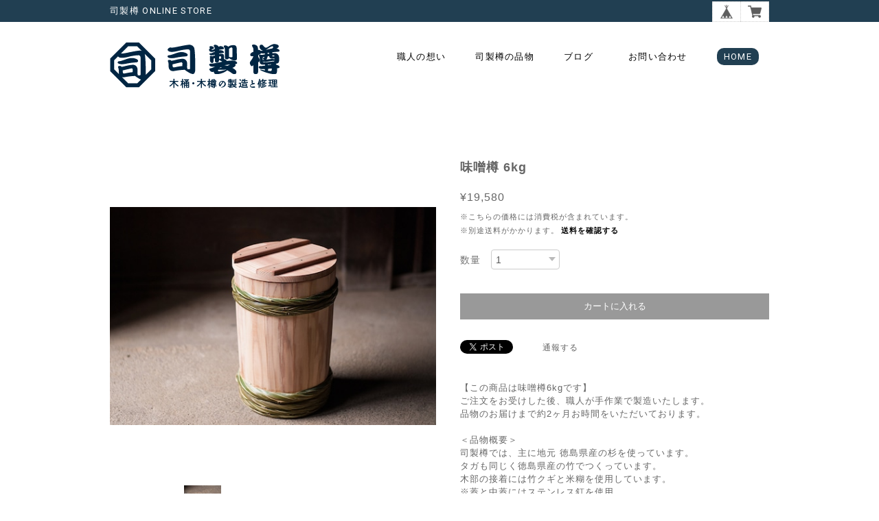

--- FILE ---
content_type: text/html; charset=UTF-8
request_url: https://shop.tsukasaseitaru.com/items/9039319/reviews?format=user&score=&page=1
body_size: 2018
content:
				<li class="review01__listChild">
			<figure class="review01__itemInfo">
				<a href="/items/8014444" class="review01__imgWrap">
					<img src="https://baseec-img-mng.akamaized.net/images/item/origin/3304ba058d36332aae8ce7a21ee486d2.jpg?imformat=generic&q=90&im=Resize,width=146,type=normal" alt="おひつ 3合" class="review01__img">
				</a>
				<figcaption class="review01__item">
					<i class="review01__iconImg ico--good"></i>
					<p class="review01__itemName">おひつ 3合</p>
										<time datetime="2025-06-17" class="review01__date">2025/06/17</time>
				</figcaption>
			</figure><!-- /.review01__itemInfo -->
						<p class="review01__comment">美しい感動のおひつが届きました。
3合を購入しましたが、大きすぎず、余裕もあり、ちょうどいい大きさでした。
取説はあまり読まない方なので、直筆のポイントは、おひつ初心者にとてもためになるもので、作り手の実直さと思いが伝わりさらに感動しました。
ポイントをしっかり守り、大事に使います。
購入できて本当に良かったです。
味噌作りをする時がきたら、また司製樽さんで購入したいです。
素敵なお仕事をありがとうございます。</p>
								</li>
				<li class="review01__listChild">
			<figure class="review01__itemInfo">
				<a href="/items/8014444" class="review01__imgWrap">
					<img src="https://baseec-img-mng.akamaized.net/images/item/origin/3304ba058d36332aae8ce7a21ee486d2.jpg?imformat=generic&q=90&im=Resize,width=146,type=normal" alt="おひつ 3合" class="review01__img">
				</a>
				<figcaption class="review01__item">
					<i class="review01__iconImg ico--good"></i>
					<p class="review01__itemName">おひつ 3合</p>
										<time datetime="2025-05-30" class="review01__date">2025/05/30</time>
				</figcaption>
			</figure><!-- /.review01__itemInfo -->
								</li>
				<li class="review01__listChild">
			<figure class="review01__itemInfo">
				<a href="/items/8014444" class="review01__imgWrap">
					<img src="https://baseec-img-mng.akamaized.net/images/item/origin/3304ba058d36332aae8ce7a21ee486d2.jpg?imformat=generic&q=90&im=Resize,width=146,type=normal" alt="おひつ 3合" class="review01__img">
				</a>
				<figcaption class="review01__item">
					<i class="review01__iconImg ico--good"></i>
					<p class="review01__itemName">おひつ 3合</p>
										<time datetime="2024-05-26" class="review01__date">2024/05/26</time>
				</figcaption>
			</figure><!-- /.review01__itemInfo -->
						<p class="review01__comment">素晴らしい品物に感動しました。
ありがとうございました。
又ご説明、ご挨拶、自筆での。
本当なな良い方にお願いしたと。

生涯を終えるまで大切に使います。</p>
								</li>
				<li class="review01__listChild">
			<figure class="review01__itemInfo">
				<a href="/items/14272073" class="review01__imgWrap">
					<img src="https://baseec-img-mng.akamaized.net/images/item/origin/de4ec0a1112d3f8f39fcc5f79cd388b0.jpg?imformat=generic&q=90&im=Resize,width=146,type=normal" alt="味噌樽 10kg" class="review01__img">
				</a>
				<figcaption class="review01__item">
					<i class="review01__iconImg ico--good"></i>
					<p class="review01__itemName">味噌樽 10kg</p>
										<time datetime="2023-11-12" class="review01__date">2023/11/12</time>
				</figcaption>
			</figure><!-- /.review01__itemInfo -->
						<p class="review01__comment">味噌樽についての詳しい手書きの取扱説明書が入っていて、
商品に対する愛情と責任感を感じました。
この樽で味噌を仕込むのが楽しみです。
これからもお付き合いよろしくお願いいたします(^^)</p>
								</li>
				<li class="review01__listChild">
			<figure class="review01__itemInfo">
				<a href="/items/8638984" class="review01__imgWrap">
					<img src="https://baseec-img-mng.akamaized.net/images/item/origin/69879bc299259d68e5eba26e4f45813d.jpg?imformat=generic&q=90&im=Resize,width=146,type=normal" alt="おひつ 5合" class="review01__img">
				</a>
				<figcaption class="review01__item">
					<i class="review01__iconImg ico--good"></i>
					<p class="review01__itemName">おひつ 5合</p>
										<time datetime="2020-09-12" class="review01__date">2020/09/12</time>
				</figcaption>
			</figure><!-- /.review01__itemInfo -->
						<p class="review01__comment">初めてのおひつです。時間を掛けて選び、こちらにお願いすることにしました。約一月で送っていただきました。手に触れる感覚がとても良く、ついつい触りたくなります。使い方の書かれた冊子は手書きで分かりやすく書き足してあり、とても親切です。毎日の台所仕事の一部になってくれると思います。メンテナンスの際はまたよろしくお願いします。</p>
								</li>
				<li class="review01__listChild">
			<figure class="review01__itemInfo">
				<a href="/items/8638984" class="review01__imgWrap">
					<img src="https://baseec-img-mng.akamaized.net/images/item/origin/69879bc299259d68e5eba26e4f45813d.jpg?imformat=generic&q=90&im=Resize,width=146,type=normal" alt="おひつ 5合" class="review01__img">
				</a>
				<figcaption class="review01__item">
					<i class="review01__iconImg ico--good"></i>
					<p class="review01__itemName">おひつ 5合</p>
										<time datetime="2020-05-28" class="review01__date">2020/05/28</time>
				</figcaption>
			</figure><!-- /.review01__itemInfo -->
								</li>
				<li class="review01__listChild">
			<figure class="review01__itemInfo">
				<a href="/items/8014444" class="review01__imgWrap">
					<img src="https://baseec-img-mng.akamaized.net/images/item/origin/3304ba058d36332aae8ce7a21ee486d2.jpg?imformat=generic&q=90&im=Resize,width=146,type=normal" alt="おひつ 3合" class="review01__img">
				</a>
				<figcaption class="review01__item">
					<i class="review01__iconImg ico--good"></i>
					<p class="review01__itemName">おひつ 3合</p>
										<time datetime="2020-02-12" class="review01__date">2020/02/12</time>
				</figcaption>
			</figure><!-- /.review01__itemInfo -->
						<p class="review01__comment">職人さんの魂がこもったおひつが先日無事に届きました。細部にまで手間ひまを掛けて作られていてとても感銘を受けました。
手書きのポイント、メッセージにはおひつへの愛を感じ、司製樽さんで購入出来て良かったと改めて思いました。末永く大切に使わせて頂きます。
ありがとうございました。</p>
								</li>
				<li class="review01__listChild">
			<figure class="review01__itemInfo">
				<a href="/items/8638984" class="review01__imgWrap">
					<img src="https://baseec-img-mng.akamaized.net/images/item/origin/69879bc299259d68e5eba26e4f45813d.jpg?imformat=generic&q=90&im=Resize,width=146,type=normal" alt="おひつ 5合" class="review01__img">
				</a>
				<figcaption class="review01__item">
					<i class="review01__iconImg ico--good"></i>
					<p class="review01__itemName">おひつ 5合</p>
										<time datetime="2019-05-29" class="review01__date">2019/05/29</time>
				</figcaption>
			</figure><!-- /.review01__itemInfo -->
						<p class="review01__comment">昔ながらの暮らしができたらと思い、人生で初めておひつを求めました。木のあたたかみと職人さんの心が伝わってくる素晴らしいものをありがとうございました。楽しんで永く使っていきたいと思います。
</p>
								</li>
				<li class="review01__listChild">
			<figure class="review01__itemInfo">
				<a href="/items/8014444" class="review01__imgWrap">
					<img src="https://baseec-img-mng.akamaized.net/images/item/origin/3304ba058d36332aae8ce7a21ee486d2.jpg?imformat=generic&q=90&im=Resize,width=146,type=normal" alt="おひつ 3合" class="review01__img">
				</a>
				<figcaption class="review01__item">
					<i class="review01__iconImg ico--good"></i>
					<p class="review01__itemName">おひつ 3合</p>
										<time datetime="2019-03-19" class="review01__date">2019/03/19</time>
				</figcaption>
			</figure><!-- /.review01__itemInfo -->
						<p class="review01__comment">商品は注文の受付が完了して１ヶ月後に発送されました。 「明日への扉」を見ていたので、製作工程もなんとなく分かっており、長いなとは思いませんでした。
商品はツヤがあり、とてもきれいです。厚みのある木がとても気に入っています。

永く修理をしながら使っていきます。</p>
								</li>
				<li class="review01__listChild">
			<figure class="review01__itemInfo">
				<a href="/items/8638973" class="review01__imgWrap">
					<img src="https://baseec-img-mng.akamaized.net/images/item/origin/2d43e62a8552aaa848040ca850f78c81.jpg?imformat=generic&q=90&im=Resize,width=146,type=normal" alt="おひつ 2合" class="review01__img">
				</a>
				<figcaption class="review01__item">
					<i class="review01__iconImg ico--good"></i>
					<p class="review01__itemName">おひつ 2合</p>
										<time datetime="2018-03-11" class="review01__date">2018/03/11</time>
				</figcaption>
			</figure><!-- /.review01__itemInfo -->
						<p class="review01__comment">おひつ2合を注文し、昨日届きました。

職人さんの思いが伝わる直筆コメント入りの説明書に
更に大事使っていきたいと思いました。

早速ご飯を入れて食べておりますが美味しいです。
おひつが届くと同時に糠漬けも始めた程です笑

炊きたてご飯でおにぎりを作っておひつに入れて食べるにはもう少し大きめのおひつでも良かったかなと。

良い買い物が出来ました。ありがとうございました。
修理が必要になった際にはお願い致します。

</p>
								</li>
				<li class="review01__listChild">
			<figure class="review01__itemInfo">
				<a href="/items/8979861" class="review01__imgWrap">
					<img src="https://baseec-img-mng.akamaized.net/images/item/origin/56a912de04106b0f6127bfcaad0b6565.jpg?imformat=generic&q=90&im=Resize,width=146,type=normal" alt="寿司桶 2.5合" class="review01__img">
				</a>
				<figcaption class="review01__item">
					<i class="review01__iconImg ico--good"></i>
					<p class="review01__itemName">寿司桶 2.5合</p>
										<time datetime="2018-02-23" class="review01__date">2018/02/23</time>
				</figcaption>
			</figure><!-- /.review01__itemInfo -->
						<p class="review01__comment">待ちに待っていた寿司桶が届きました！
軽い・肌触り良し・香り良し。
これまで使用していたものとは格段に質が違います。
丁寧に作られているのが、一目でわかります。
大切に使わせていただきます。
</p>
								</li>
		

--- FILE ---
content_type: text/css
request_url: https://basefile.s3.amazonaws.com/tohu-buyshop-jp/55e92c2b47a97/common.css
body_size: 4489
content:
/**
 * name: 
 * about: 言語対応
 *************************************/
#i18{
  position: relative;
}
#i18 .lang{
  float: left;
  margin: 0 5px 0 0;
  position: relative;
}
#i18 .lang:before{
  background: url('../../img/shop/arrow.gif') no-repeat;
  background-size: 10px 7px;
  content: "";
  height: 7px;
  position: absolute;
  right: 13px;
  top: 12px;
  width: 10px;
}
#i18 .currency{
  float: left;  
  position: relative;
}
#i18 .currency:before{
  background: url('../../img/shop/arrow.gif') no-repeat;
  background-size: 10px 7px;
  content: "";
  height: 7px;
  position: absolute;
  right: 13px;
  top: 12px;
  width: 10px;
}
#i18 select{
  appearance: inherit;
  -webkit-appearance: inherit;
  border: 1px solid #CCC;
  -webkit-border-radius: 2px;
  -moz-border-radius: 2px;
  border-radius: 2px;
  cursor: pointer;
  font-size: 11px;
  line-height: 18px;
  min-width: inherit;
  padding: 5px 25px 5px 10px;
  vertical-align: middle;
}


/*====================================================================
特定商取引・プライバシーポリシー
====================================================================*/

#privacy, #law{
	background-color:#fff;
	box-sizing:border-box;
	font-family: Arial, Helvetica,"Hiragino Kaku Gothic ProN","ヒラギノ角ゴ Pro W3","Meiryo",sans-serif;
	font-size: 13px;
	line-height:1.6em;
	margin:0 auto;	
	padding:30px 40px 40px;	
	text-align:left;	
	width:960px;	
}
#privacy h2, #law h2{
	font-size: 18px;	
	font-weight: bold;
	margin:20px 0 0;
	padding:0 0 20px;
}
#privacy h3,#privacy dt{
	font-weight: bold;
	margin:15px 0 8px;
}
#privacy .privacy_intro{
	margin:0 0 20px;
}
#law h3{
	font-weight: bold;
	margin:20px 0 5px;
}

/*====================================================================
 Colorbox
====================================================================*/
.itemCb #cboxPrevious{
    bottom:0px;
    left:0px;
    width:20px;
    height:20px;
    overflow:visible;
    text-indent:-9999px;
    background: url(/i/controls.png) no-repeat 0 0;
}
.itemCb #cboxNext{
    bottom:0px;
    left:30px !important;
    width:20px;
    height:20px;
    overflow:visible;
    text-indent:-9999px;
    background: url(/i/controls.png) no-repeat -22px 0;
}
.itemCb #cboxClose{
    width:20px;
    height:20px;
    overflow: visible;
    text-indent: -9999px;
    background: url(/i/controls.png) no-repeat -52px 0;
}
/* ボタンのスタイルをリセット */
.itemCb #cboxContent button{
    border: none;
}
/* 青い線が出るのを防止 */
.itemCb:focus{
    outline: none;
}
a.cboxElement:focus{
    outline: none;
}















/*====================================================================
 common
====================================================================*/
/* clearfix */
.clearfix {
  zoom: 1;
}.clearfix:after {
   content: "";
   display: block;
   clear: both;
 }
/* 表示非表示 */
.show{
  display: block !important;
}
.hide{
  display: none !important;
}
 /* 全体背景 */
.overlayBackground{
  background-color: rgba(0, 0, 0, .5);
  cursor: pointer;
  display: none;
  height: 100%;
  left: 0;
  overflow: hidden;
  position: fixed;
  top: 0;
  width: 100%;
  z-index: 9999;
}



/*====================================================================
 Element
====================================================================*/
/**
 * name: #gb
 * source: hopTemplate/base_menu
 *************************************/
#baseMenu{
	box-sizing: border-box;
  right: 0;
  padding: 0;
  position: absolute;
  top: -30px;
  z-index: 100;
  /*float:right;*/
}
#baseMenu img{
	display: inherit;
	width: 20px;
    height: 20px;
}
#baseMenu > ul > li{
  float: left;
  list-style: none;
  background-color: #fff;
}
#baseMenu > ul > li.base{
  margin:0;
  border:dotted 1px #ccc;
  border-right:none;  
}
#baseMenu > ul > li.cart{
	border:dotted 1px #ccc;
}
#baseMenu > ul > li a{
  cursor: pointer;
  display: block;
  margin: 0;
  padding: 4px 10px;
  -webkit-font-smoothing: antialiased;
  -webkit-transition-duration: 0.2s;
  -moz-transition-duration: 0.2s;
  -o-transition-duration: 0.2s;
  transition-duration: 0.2s;;
}
#baseMenu > ul > li a:hover{
  padding: 5px 10px;
  filter: alpha(opacity=60);
	-moz-opacity: 0.60;
	opacity: 0.60;
}